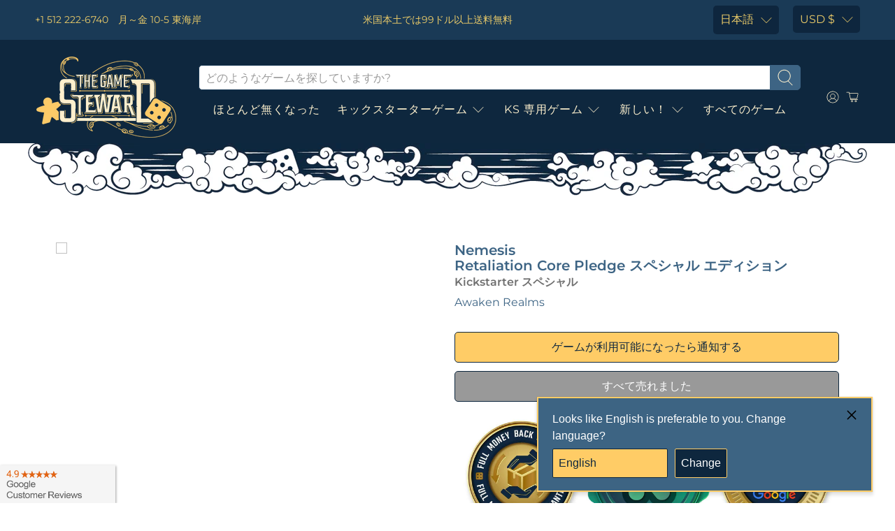

--- FILE ---
content_type: text/javascript; charset=utf-8
request_url: https://www.thegamesteward.com/ja/products/nemesis-retaliation-core-pledge-special-edition-board-game.js
body_size: 1946
content:
{"id":7934583832728,"title":"Nemesis: Retaliation Core Pledge スペシャル エディション (Kickstarter スペシャル)","handle":"nemesis-retaliation-core-pledge-special-edition-board-game","description":"\u003cp\u003e\u003cimg class=\"site-header__logo-image\" src=\"https:\/\/cdn.shopify.com\/s\/files\/1\/1618\/8849\/files\/Gamestewardlogo_WEB_RGB_20.png\" alt=\"の Game Steward\" align=\"left\"\u003e\u003cb\u003eボードゲームオタクの評価:\u003c\/b\u003e 5.55\u003cbr\u003e\u003cb\u003eボードゲームオタクの平均プレイヤー評価:\u003c\/b\u003e 8.25\u003cbr\u003e\u003cb\u003e選手:\u003c\/b\u003e 1～5\u003cbr\u003e\u003cb\u003e公開日:\u003c\/b\u003e 2025\u003cbr\u003e\u003c!-- split00 --\u003e\u003cb\u003eコンテンツのメモ:\u003c\/b\u003e Gamefound 限定の Nemesis: Retaliation Core Pledge スペシャル エディション ボードゲーム Awaken Realms. コアゲームとすべてのロック解除されたストレッチゴールが含まれます。\u003cbr\u003e\u003cbr\u003e\u003c!-- split01 --\u003e絶賛された SF ホラー ボード ゲーム シリーズの待望の 3 作目、Nemesis: Retaliation で最悪の悪夢に直面する準備をしましょう。アダム・クワピンスキーによってデザインされ、発行されました。 Awaken Realms, Nemesis: Retaliation は、テストされた Nemesis エンジンにまったく異なるものをもたらすことを約束します。\u003cbr\u003e\u003cbr\u003e今回、プレイヤーは高度に訓練された海兵隊員の役割を引き受け、厳格な命令と利用可能な最先端のツールを持ってエイリアンの巣に入ります。しかし、彼らは彼らを待ち受ける容赦ない大群に立ち向かうのに十分な準備ができているでしょうか。 Nemesis: Retaliation では、プレイヤーは圧倒的な不利とあらゆる段階での裏切りの可能性に対して生き残らなければならないため、これまで以上に緊張感が高まります。\u003cbr\u003e\u003cbr\u003eシリーズの 3 番目の作品である Nemesis: Retaliation は、すでに成功を収めている Nemesis DNA に基づいて構築され、さらにスリリングなゲームプレイをもたらします。戦うべきエイリアンが増え、エイリアンに対処するための新しいツールが追加されたこのゲームは、シリーズのファンにとっても新しいプレイヤーにとっても同様に新鮮な体験となるでしょう。\u003cbr\u003e\u003cbr\u003e\u003c!-- split01 --\u003e--出版社より\u003cbr\u003e\u003cbr\u003eNemesis: Retaliation Core Pledge Special Edition Kickstarter Edition などのゲームをオンラインで購入できるキャンペーンを喜んで支援します。 TheGameSteward. Nemesis: Retaliation Core Pledge Special Edition に費やすすべてのドルのかなりの割合を、Kickstarter での素晴らしい新作ゲームの支援に使用させていただきます。 Nemesis: Retaliation Core Pledge Special Edition (Kickstarter Edition) ゲームの購入に関する質問がある場合は、オンラインで購入する方法を覚えておいてください。 Game Steward または、ゲームに関するアドバイスが必要な場合は、こちらまでお問い合わせください。 Game Steward.\u003c\/p\u003e","published_at":"2025-09-29T12:25:15-04:00","created_at":"2024-02-29T21:01:05-05:00","vendor":"Awaken Realms","type":"キックスターター ボードゲーム","tags":["c: Stand Alone Games","g: Board Games","k: Kickstarter","k: KS Exclusive","m: Cooperative","m: Dice Rolling","m: Hidden Roles","m: Modular Board","m: Player Elimination","m: Semi-Cooperative","m: Solo\/Solitaire","m: Traitor","m: Variable Player Powers","meta: Discontinued","meta: Gamefound","s: Sold Out","w: 15.0","y: 2025"],"price":21999,"price_min":21999,"price_max":21999,"available":false,"price_varies":false,"compare_at_price":0,"compare_at_price_min":0,"compare_at_price_max":0,"compare_at_price_varies":false,"variants":[{"id":43476340899992,"title":"Default Title","option1":"Default Title","option2":null,"option3":null,"sku":"KS001699A","requires_shipping":true,"taxable":true,"featured_image":null,"available":false,"name":"Nemesis: Retaliation Core Pledge スペシャル エディション (Kickstarter スペシャル)","public_title":null,"options":["Default Title"],"price":21999,"weight":6804,"compare_at_price":0,"inventory_management":"shopify","barcode":null,"quantity_rule":{"min":1,"max":null,"increment":1},"quantity_price_breaks":[],"requires_selling_plan":false,"selling_plan_allocations":[]}],"images":["\/\/cdn.shopify.com\/s\/files\/1\/1915\/6645\/files\/nemesis-retaliation-core-pledge-special-edition-retail-pre-order-edition-kickstarter-board-game-awaken-realms-44191724896408.jpg?v=1709430902"],"featured_image":"\/\/cdn.shopify.com\/s\/files\/1\/1915\/6645\/files\/nemesis-retaliation-core-pledge-special-edition-retail-pre-order-edition-kickstarter-board-game-awaken-realms-44191724896408.jpg?v=1709430902","options":[{"name":"Title","position":1,"values":["Default Title"]}],"url":"\/ja\/products\/nemesis-retaliation-core-pledge-special-edition-board-game","media":[{"alt":"Nemesis: Retaliation Core Pledge Special Edition (Retail Pre-Order Edition) Kickstarter Board Game Awaken Realms KS001699A","id":37246368809112,"position":1,"preview_image":{"aspect_ratio":0.999,"height":1080,"width":1079,"src":"https:\/\/cdn.shopify.com\/s\/files\/1\/1915\/6645\/files\/nemesis-retaliation-core-pledge-special-edition-retail-pre-order-edition-kickstarter-board-game-awaken-realms-44191724896408.jpg?v=1709430902"},"aspect_ratio":0.999,"height":1080,"media_type":"image","src":"https:\/\/cdn.shopify.com\/s\/files\/1\/1915\/6645\/files\/nemesis-retaliation-core-pledge-special-edition-retail-pre-order-edition-kickstarter-board-game-awaken-realms-44191724896408.jpg?v=1709430902","width":1079}],"requires_selling_plan":false,"selling_plan_groups":[]}